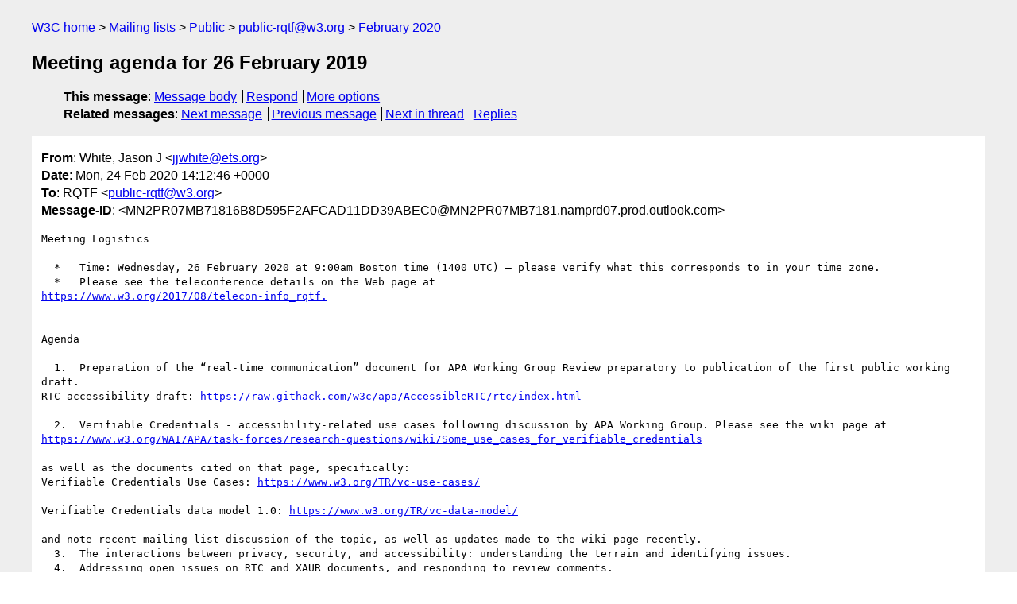

--- FILE ---
content_type: text/html
request_url: https://lists.w3.org/Archives/Public/public-rqtf/2020Feb/0014.html
body_size: 2639
content:
<!DOCTYPE html>
<html xmlns="http://www.w3.org/1999/xhtml" lang="en">
<head>
<meta charset="utf-8" />
<meta name="viewport" content="width=device-width, initial-scale=1" />
<meta name="generator" content="hypermail 3.0.0, see https://github.com/hypermail-project/hypermail/" />
<title>Meeting agenda for 26 February 2019 from White, Jason J on 2020-02-24 (public-rqtf@w3.org from February 2020)</title>
<meta name="Author" content="White, Jason J (jjwhite&#x40;&#0101;&#0116;&#0115;&#0046;&#0111;&#0114;&#0103;)" />
<meta name="Subject" content="Meeting agenda for 26 February 2019" />
<meta name="Date" content="2020-02-24" />
<link rel="stylesheet" title="Normal view" href="/assets/styles/public.css" />
<link rel="help" href="/Help/" />
<link rel="start" href="../" title="public-rqtf@w3.org archives" />
<script defer="defer" src="/assets/js/archives.js"></script>
</head>
<body class="message">
<header class="head">
<nav class="breadcrumb" id="upper">
  <ul>
    <li><a href="https://www.w3.org/">W3C home</a></li>
    <li><a href="/">Mailing lists</a></li>
    <li><a href="../../">Public</a></li>
    <li><a href="../" rel="start">public-rqtf@w3.org</a></li>
    <li><a href="./" rel="contents">February 2020</a></li>
  </ul>
</nav>
<h1>Meeting agenda for 26 February 2019</h1>
<!-- received="Mon Feb 24 14:13:02 2020" -->
<!-- isoreceived="20200224141302" -->
<!-- sent="Mon, 24 Feb 2020 14:12:46 +0000" -->
<!-- isosent="20200224141246" -->
<!-- name="White, Jason J" -->
<!-- email="jjwhite&#x40;&#0101;&#0116;&#0115;&#0046;&#0111;&#0114;&#0103;" -->
<!-- subject="Meeting agenda for 26 February 2019" -->
<!-- id="MN2PR07MB71816B8D595F2AFCAD11DD39ABEC0@MN2PR07MB7181.namprd07.prod.outlook.com" -->
<!-- charset="utf-8" -->
<!-- expires="-1" -->
<nav id="navbar">
<ul class="links hmenu_container">
<li>
<span class="heading">This message</span>: <ul class="hmenu"><li><a href="#start" id="options1">Message body</a></li>
<li><a href="mailto:public-rqtf&#x40;&#0119;&#0051;&#0046;&#0111;&#0114;&#0103;?Subject=Re%3A%20Meeting%20agenda%20for%2026%20February%202019&amp;In-Reply-To=%3CMN2PR07MB71816B8D595F2AFCAD11DD39ABEC0%40MN2PR07MB7181.namprd07.prod.outlook.com%3E&amp;References=%3CMN2PR07MB71816B8D595F2AFCAD11DD39ABEC0%40MN2PR07MB7181.namprd07.prod.outlook.com%3E">Respond</a></li>
<li><a href="#options3">More options</a></li>
</ul></li>
<li>
<span class="heading">Related messages</span>: <ul class="hmenu">
<!-- unext="start" -->
<li><a href="0015.html">Next message</a></li>
<li><a href="0013.html">Previous message</a></li>
<!-- unextthread="start" -->
<li><a href="0015.html">Next in thread</a></li>
<li><a href="#replies">Replies</a></li>
<!-- ureply="end" -->
</ul></li>
</ul>
</nav>
</header>
<!-- body="start" -->
<main class="mail">
<ul class="headers" aria-label="message headers">
<li><span class="from">
<span class="heading">From</span>: White, Jason J &lt;<a href="mailto:jjwhite&#x40;&#0101;&#0116;&#0115;&#0046;&#0111;&#0114;&#0103;?Subject=Re%3A%20Meeting%20agenda%20for%2026%20February%202019&amp;In-Reply-To=%3CMN2PR07MB71816B8D595F2AFCAD11DD39ABEC0%40MN2PR07MB7181.namprd07.prod.outlook.com%3E&amp;References=%3CMN2PR07MB71816B8D595F2AFCAD11DD39ABEC0%40MN2PR07MB7181.namprd07.prod.outlook.com%3E">jjwhite&#x40;&#0101;&#0116;&#0115;&#0046;&#0111;&#0114;&#0103;</a>&gt;
</span></li>
<li><span class="date"><span class="heading">Date</span>: Mon, 24 Feb 2020 14:12:46 +0000</span></li>
<li><span class="to"><span class="heading">To</span>: RQTF &lt;<a href="mailto:public-rqtf&#x40;&#0119;&#0051;&#0046;&#0111;&#0114;&#0103;?Subject=Re%3A%20Meeting%20agenda%20for%2026%20February%202019&amp;In-Reply-To=%3CMN2PR07MB71816B8D595F2AFCAD11DD39ABEC0%40MN2PR07MB7181.namprd07.prod.outlook.com%3E&amp;References=%3CMN2PR07MB71816B8D595F2AFCAD11DD39ABEC0%40MN2PR07MB7181.namprd07.prod.outlook.com%3E">public-rqtf&#x40;&#0119;&#0051;&#0046;&#0111;&#0114;&#0103;</a>&gt;
</span></li>
<li><span class="message-id"><span class="heading">Message-ID</span>: &lt;MN2PR07MB71816B8D595F2AFCAD11DD39ABEC0&#x40;&#0077;&#0078;&#0050;&#0080;&#0082;&#0048;&#0055;&#0077;&#0066;&#0055;&#0049;&#0056;&#0049;&#0046;&#0110;&#0097;&#0109;&#0112;&#0114;&#0100;&#0048;&#0055;&#0046;&#0112;&#0114;&#0111;&#0100;&#0046;&#0111;&#0117;&#0116;&#0108;&#0111;&#0111;&#0107;&#0046;&#0099;&#0111;&#0109;&gt;
</span></li>
</ul>
<section id="start" class="message-body-part">
<pre class="body">
Meeting Logistics

  *   Time: Wednesday, 26 February 2020 at 9:00am Boston time (1400 UTC) – please verify what this corresponds to in your time zone.
  *   Please see the teleconference details on the Web page at
<a href="https://www.w3.org/2017/08/telecon-info_rqtf.">https://www.w3.org/2017/08/telecon-info_rqtf.</a>

Agenda

  1.  Preparation of the “real-time communication” document for APA Working Group Review preparatory to publication of the first public working draft.
RTC accessibility draft: <a href="https://raw.githack.com/w3c/apa/AccessibleRTC/rtc/index.html">https://raw.githack.com/w3c/apa/AccessibleRTC/rtc/index.html</a>
  2.  Verifiable Credentials - accessibility-related use cases following discussion by APA Working Group. Please see the wiki page at
<a href="https://www.w3.org/WAI/APA/task-forces/research-questions/wiki/Some_use_cases_for_verifiable_credentials">https://www.w3.org/WAI/APA/task-forces/research-questions/wiki/Some_use_cases_for_verifiable_credentials</a>
as well as the documents cited on that page, specifically:
Verifiable Credentials Use Cases: <a href="https://www.w3.org/TR/vc-use-cases/">https://www.w3.org/TR/vc-use-cases/</a>
Verifiable Credentials data model 1.0: <a href="https://www.w3.org/TR/vc-data-model/">https://www.w3.org/TR/vc-data-model/</a>
and note recent mailing list discussion of the topic, as well as updates made to the wiki page recently.
  3.  The interactions between privacy, security, and accessibility: understanding the terrain and identifying issues.
  4.  Addressing open issues on RTC and XAUR documents, and responding to review comments.
XAUR issues: <a href="https://github.com/w3c/apa/labels/xaur">https://github.com/w3c/apa/labels/xaur</a>
RTC issues: <a href="https://github.com/w3c/apa/labels/rtc">https://github.com/w3c/apa/labels/rtc</a>
  5.  Miscellaneous topics, including CSUN Conference and schedule of upcoming meetings.

Additional References

  *   WebXR Standards and Accessibility Architecture Issues:
<a href="https://www.w3.org/WAI/APA/wiki/WebXR_Standards_and_Accessibility_Architecture_Issues">https://www.w3.org/WAI/APA/wiki/WebXR_Standards_and_Accessibility_Architecture_Issues</a>
  *   Research Questions Task Force – main wiki page that refers to work in progress and other documents: <a href="https://www.w3.org/WAI/APA/task-forces/research-questions/wiki/Main_Page">https://www.w3.org/WAI/APA/task-forces/research-questions/wiki/Main_Page</a>
  *   APA Working Group – Verticals to Track: <a href="https://www.w3.org/WAI/APA/wiki/Verticals_to_Track">https://www.w3.org/WAI/APA/wiki/Verticals_to_Track</a>

  *   Minutes of previous meeting: <a href="https://www.w3.org/2020/02/19-rqtf-minutes.html">https://www.w3.org/2020/02/19-rqtf-minutes.html</a>






________________________________

This e-mail and any files transmitted with it may contain privileged or confidential information. It is solely for use by the individual for whom it is intended, even if addressed incorrectly. If you received this e-mail in error, please notify the sender; do not disclose, copy, distribute, or take any action in reliance on the contents of this information; and delete it from your system. Any other use of this e-mail is prohibited.


Thank you for your compliance.

________________________________
</pre>
</section>
<p class="received"><span class="heading">Received on</span> Monday, 24 February 2020 14:13:02 UTC</p>
</main>
<!-- body="end" -->
<footer class="foot">
<nav id="navbarfoot">
<ul class="links hmenu_container">
<li><span class="heading">This message</span>: <span class="message_body"><a href="#start">Message body</a></span></li>
<!-- lnext="start" -->
<li><span class="heading">Next message</span>: <a href="0015.html">Judy Brewer: "Re: Meeting agenda for 26 February 2019"</a></li>
<li><span class="heading">Previous message</span>: <a href="0013.html">White, Jason J: "Meeting minutes for 19 February 2020"</a></li>
<!-- lnextthread="start" -->
<li><span class="heading">Next in thread</span>: <a href="0015.html">Judy Brewer: "Re: Meeting agenda for 26 February 2019"</a></li>
<li id="replies"><span class="heading">Reply</span>: <a href="0015.html">Judy Brewer: "Re: Meeting agenda for 26 February 2019"</a></li>
<!-- lreply="end" -->
</ul>
<ul class="links hmenu_container">
<li id="options3"><span class="heading">Mail actions</span>: <ul class="hmenu"><li><a href="mailto:public-rqtf&#x40;&#0119;&#0051;&#0046;&#0111;&#0114;&#0103;?Subject=Re%3A%20Meeting%20agenda%20for%2026%20February%202019&amp;In-Reply-To=%3CMN2PR07MB71816B8D595F2AFCAD11DD39ABEC0%40MN2PR07MB7181.namprd07.prod.outlook.com%3E&amp;References=%3CMN2PR07MB71816B8D595F2AFCAD11DD39ABEC0%40MN2PR07MB7181.namprd07.prod.outlook.com%3E">respond to this message</a></li>
<li><a href="mailto:public-rqtf&#x40;&#0119;&#0051;&#0046;&#0111;&#0114;&#0103;">mail a new topic</a></li></ul></li>
<li><span class="heading">Contemporary messages sorted</span>: <ul class="hmenu"><li><a href="index.html#msg14">by date</a></li>
<li><a href="thread.html#msg14">by thread</a></li>
<li><a href="subject.html#msg14">by subject</a></li>
<li><a href="author.html#msg14">by author</a></li>
</ul></li>
<li><span class="heading">Help</span>: <ul class="hmenu">
    <li><a href="/Help/" rel="help">how to use the archives</a></li>
    <li><a href="https://www.w3.org/Search/Mail/Public/search?type-index=public-rqtf&amp;index-type=t">search the archives</a></li>
</ul>
</li>
</ul>
</nav>
<!-- trailer="footer" -->
<p class="colophon">
This archive was generated by <a href="https://github.com/hypermail-project/hypermail/">hypermail 3.0.0</a>: Thursday, 13 July 2023 18:30:23 UTC
</p>
</footer>
</body>
</html>
